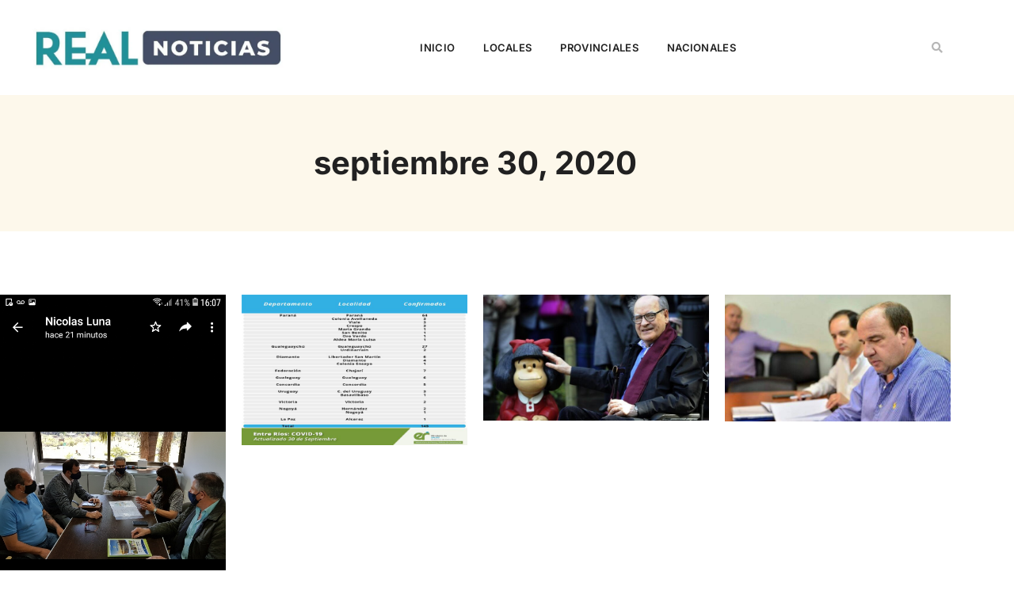

--- FILE ---
content_type: text/html; charset=UTF-8
request_url: https://www.realnoticias.com.ar/2020/09/30/
body_size: 20082
content:
<!doctype html><html lang="es"><head><script data-no-optimize="1">var litespeed_docref=sessionStorage.getItem("litespeed_docref");litespeed_docref&&(Object.defineProperty(document,"referrer",{get:function(){return litespeed_docref}}),sessionStorage.removeItem("litespeed_docref"));</script> <meta charset="UTF-8"><meta name="viewport" content="width=device-width, initial-scale=1"><link rel="profile" href="https://gmpg.org/xfn/11"><meta name='robots' content='noindex, follow' /><title>30 septiembre, 2020 - Real Noticias</title><meta property="og:locale" content="es_ES" /><meta property="og:type" content="website" /><meta property="og:title" content="30 septiembre, 2020 - Real Noticias" /><meta property="og:url" content="https://www.realnoticias.com.ar/2020/09/30/" /><meta property="og:site_name" content="Real Noticias" /><meta name="twitter:card" content="summary_large_image" /> <script type="application/ld+json" class="yoast-schema-graph">{"@context":"https://schema.org","@graph":[{"@type":"CollectionPage","@id":"https://www.realnoticias.com.ar/2020/09/30/","url":"https://www.realnoticias.com.ar/2020/09/30/","name":"30 septiembre, 2020 - Real Noticias","isPartOf":{"@id":"https://www.realnoticias.com.ar/#website"},"primaryImageOfPage":{"@id":"https://www.realnoticias.com.ar/2020/09/30/#primaryimage"},"image":{"@id":"https://www.realnoticias.com.ar/2020/09/30/#primaryimage"},"thumbnailUrl":"https://www.realnoticias.com.ar/wp-content/uploads/2020/09/Screenshot_20200930-160749.jpg","breadcrumb":{"@id":"https://www.realnoticias.com.ar/2020/09/30/#breadcrumb"},"inLanguage":"es"},{"@type":"ImageObject","inLanguage":"es","@id":"https://www.realnoticias.com.ar/2020/09/30/#primaryimage","url":"https://www.realnoticias.com.ar/wp-content/uploads/2020/09/Screenshot_20200930-160749.jpg","contentUrl":"https://www.realnoticias.com.ar/wp-content/uploads/2020/09/Screenshot_20200930-160749.jpg","width":540,"height":960},{"@type":"BreadcrumbList","@id":"https://www.realnoticias.com.ar/2020/09/30/#breadcrumb","itemListElement":[{"@type":"ListItem","position":1,"name":"Home","item":"https://www.realnoticias.com.ar/"},{"@type":"ListItem","position":2,"name":"Archives for 30 septiembre, 2020"}]},{"@type":"WebSite","@id":"https://www.realnoticias.com.ar/#website","url":"https://www.realnoticias.com.ar/","name":"Real Noticias","description":"Compromiso por la información.","publisher":{"@id":"https://www.realnoticias.com.ar/#organization"},"potentialAction":[{"@type":"SearchAction","target":{"@type":"EntryPoint","urlTemplate":"https://www.realnoticias.com.ar/?s={search_term_string}"},"query-input":{"@type":"PropertyValueSpecification","valueRequired":true,"valueName":"search_term_string"}}],"inLanguage":"es"},{"@type":"Organization","@id":"https://www.realnoticias.com.ar/#organization","name":"Real Noticias","url":"https://www.realnoticias.com.ar/","logo":{"@type":"ImageObject","inLanguage":"es","@id":"https://www.realnoticias.com.ar/#/schema/logo/image/","url":"https://www.realnoticias.com.ar/wp-content/uploads/2020/06/cropped-Perfil1-1.png","contentUrl":"https://www.realnoticias.com.ar/wp-content/uploads/2020/06/cropped-Perfil1-1.png","width":230,"height":50,"caption":"Real Noticias"},"image":{"@id":"https://www.realnoticias.com.ar/#/schema/logo/image/"}}]}</script> <link rel="alternate" type="application/rss+xml" title="Real Noticias &raquo; Feed" href="https://www.realnoticias.com.ar/feed/" /><meta property="og:type" content="website" /><meta property="og:locale" content="es_ES" /><link rel="alternate" hreflang="es" href="https://www.realnoticias.com.ar/?lang=es" /> <script type="application/ld+json">{"@context":"https://schema.org","@type":"Organization","name":"Real Noticias","url":"https://www.realnoticias.com.ar/","logo":"https://www.realnoticias.com.ar/wp-content/uploads/2025/08/REAL-NOTICIAS-PNG.png"}</script> <script id="realn-ready" type="litespeed/javascript">window.advanced_ads_ready=function(e,a){a=a||"complete";var d=function(e){return"interactive"===a?"loading"!==e:"complete"===e};d(document.readyState)?e():document.addEventListener("readystatechange",(function(a){d(a.target.readyState)&&e()}),{once:"interactive"===a})},window.advanced_ads_ready_queue=window.advanced_ads_ready_queue||[]</script> <style id='wp-img-auto-sizes-contain-inline-css'>img:is([sizes=auto i],[sizes^="auto," i]){contain-intrinsic-size:3000px 1500px}
/*# sourceURL=wp-img-auto-sizes-contain-inline-css */</style><link data-optimized="2" rel="stylesheet" href="https://www.realnoticias.com.ar/wp-content/litespeed/css/e003d8920fd7c23466a3ab31e3b3521a.css?ver=0437d" /><style id='global-styles-inline-css'>:root{--wp--preset--aspect-ratio--square: 1;--wp--preset--aspect-ratio--4-3: 4/3;--wp--preset--aspect-ratio--3-4: 3/4;--wp--preset--aspect-ratio--3-2: 3/2;--wp--preset--aspect-ratio--2-3: 2/3;--wp--preset--aspect-ratio--16-9: 16/9;--wp--preset--aspect-ratio--9-16: 9/16;--wp--preset--color--black: #000000;--wp--preset--color--cyan-bluish-gray: #abb8c3;--wp--preset--color--white: #ffffff;--wp--preset--color--pale-pink: #f78da7;--wp--preset--color--vivid-red: #cf2e2e;--wp--preset--color--luminous-vivid-orange: #ff6900;--wp--preset--color--luminous-vivid-amber: #fcb900;--wp--preset--color--light-green-cyan: #7bdcb5;--wp--preset--color--vivid-green-cyan: #00d084;--wp--preset--color--pale-cyan-blue: #8ed1fc;--wp--preset--color--vivid-cyan-blue: #0693e3;--wp--preset--color--vivid-purple: #9b51e0;--wp--preset--gradient--vivid-cyan-blue-to-vivid-purple: linear-gradient(135deg,rgb(6,147,227) 0%,rgb(155,81,224) 100%);--wp--preset--gradient--light-green-cyan-to-vivid-green-cyan: linear-gradient(135deg,rgb(122,220,180) 0%,rgb(0,208,130) 100%);--wp--preset--gradient--luminous-vivid-amber-to-luminous-vivid-orange: linear-gradient(135deg,rgb(252,185,0) 0%,rgb(255,105,0) 100%);--wp--preset--gradient--luminous-vivid-orange-to-vivid-red: linear-gradient(135deg,rgb(255,105,0) 0%,rgb(207,46,46) 100%);--wp--preset--gradient--very-light-gray-to-cyan-bluish-gray: linear-gradient(135deg,rgb(238,238,238) 0%,rgb(169,184,195) 100%);--wp--preset--gradient--cool-to-warm-spectrum: linear-gradient(135deg,rgb(74,234,220) 0%,rgb(151,120,209) 20%,rgb(207,42,186) 40%,rgb(238,44,130) 60%,rgb(251,105,98) 80%,rgb(254,248,76) 100%);--wp--preset--gradient--blush-light-purple: linear-gradient(135deg,rgb(255,206,236) 0%,rgb(152,150,240) 100%);--wp--preset--gradient--blush-bordeaux: linear-gradient(135deg,rgb(254,205,165) 0%,rgb(254,45,45) 50%,rgb(107,0,62) 100%);--wp--preset--gradient--luminous-dusk: linear-gradient(135deg,rgb(255,203,112) 0%,rgb(199,81,192) 50%,rgb(65,88,208) 100%);--wp--preset--gradient--pale-ocean: linear-gradient(135deg,rgb(255,245,203) 0%,rgb(182,227,212) 50%,rgb(51,167,181) 100%);--wp--preset--gradient--electric-grass: linear-gradient(135deg,rgb(202,248,128) 0%,rgb(113,206,126) 100%);--wp--preset--gradient--midnight: linear-gradient(135deg,rgb(2,3,129) 0%,rgb(40,116,252) 100%);--wp--preset--font-size--small: 13px;--wp--preset--font-size--medium: 20px;--wp--preset--font-size--large: 36px;--wp--preset--font-size--x-large: 42px;--wp--preset--spacing--20: 0.44rem;--wp--preset--spacing--30: 0.67rem;--wp--preset--spacing--40: 1rem;--wp--preset--spacing--50: 1.5rem;--wp--preset--spacing--60: 2.25rem;--wp--preset--spacing--70: 3.38rem;--wp--preset--spacing--80: 5.06rem;--wp--preset--shadow--natural: 6px 6px 9px rgba(0, 0, 0, 0.2);--wp--preset--shadow--deep: 12px 12px 50px rgba(0, 0, 0, 0.4);--wp--preset--shadow--sharp: 6px 6px 0px rgba(0, 0, 0, 0.2);--wp--preset--shadow--outlined: 6px 6px 0px -3px rgb(255, 255, 255), 6px 6px rgb(0, 0, 0);--wp--preset--shadow--crisp: 6px 6px 0px rgb(0, 0, 0);}:root { --wp--style--global--content-size: 800px;--wp--style--global--wide-size: 1200px; }:where(body) { margin: 0; }.wp-site-blocks > .alignleft { float: left; margin-right: 2em; }.wp-site-blocks > .alignright { float: right; margin-left: 2em; }.wp-site-blocks > .aligncenter { justify-content: center; margin-left: auto; margin-right: auto; }:where(.wp-site-blocks) > * { margin-block-start: 24px; margin-block-end: 0; }:where(.wp-site-blocks) > :first-child { margin-block-start: 0; }:where(.wp-site-blocks) > :last-child { margin-block-end: 0; }:root { --wp--style--block-gap: 24px; }:root :where(.is-layout-flow) > :first-child{margin-block-start: 0;}:root :where(.is-layout-flow) > :last-child{margin-block-end: 0;}:root :where(.is-layout-flow) > *{margin-block-start: 24px;margin-block-end: 0;}:root :where(.is-layout-constrained) > :first-child{margin-block-start: 0;}:root :where(.is-layout-constrained) > :last-child{margin-block-end: 0;}:root :where(.is-layout-constrained) > *{margin-block-start: 24px;margin-block-end: 0;}:root :where(.is-layout-flex){gap: 24px;}:root :where(.is-layout-grid){gap: 24px;}.is-layout-flow > .alignleft{float: left;margin-inline-start: 0;margin-inline-end: 2em;}.is-layout-flow > .alignright{float: right;margin-inline-start: 2em;margin-inline-end: 0;}.is-layout-flow > .aligncenter{margin-left: auto !important;margin-right: auto !important;}.is-layout-constrained > .alignleft{float: left;margin-inline-start: 0;margin-inline-end: 2em;}.is-layout-constrained > .alignright{float: right;margin-inline-start: 2em;margin-inline-end: 0;}.is-layout-constrained > .aligncenter{margin-left: auto !important;margin-right: auto !important;}.is-layout-constrained > :where(:not(.alignleft):not(.alignright):not(.alignfull)){max-width: var(--wp--style--global--content-size);margin-left: auto !important;margin-right: auto !important;}.is-layout-constrained > .alignwide{max-width: var(--wp--style--global--wide-size);}body .is-layout-flex{display: flex;}.is-layout-flex{flex-wrap: wrap;align-items: center;}.is-layout-flex > :is(*, div){margin: 0;}body .is-layout-grid{display: grid;}.is-layout-grid > :is(*, div){margin: 0;}body{padding-top: 0px;padding-right: 0px;padding-bottom: 0px;padding-left: 0px;}a:where(:not(.wp-element-button)){text-decoration: underline;}:root :where(.wp-element-button, .wp-block-button__link){background-color: #32373c;border-width: 0;color: #fff;font-family: inherit;font-size: inherit;font-style: inherit;font-weight: inherit;letter-spacing: inherit;line-height: inherit;padding-top: calc(0.667em + 2px);padding-right: calc(1.333em + 2px);padding-bottom: calc(0.667em + 2px);padding-left: calc(1.333em + 2px);text-decoration: none;text-transform: inherit;}.has-black-color{color: var(--wp--preset--color--black) !important;}.has-cyan-bluish-gray-color{color: var(--wp--preset--color--cyan-bluish-gray) !important;}.has-white-color{color: var(--wp--preset--color--white) !important;}.has-pale-pink-color{color: var(--wp--preset--color--pale-pink) !important;}.has-vivid-red-color{color: var(--wp--preset--color--vivid-red) !important;}.has-luminous-vivid-orange-color{color: var(--wp--preset--color--luminous-vivid-orange) !important;}.has-luminous-vivid-amber-color{color: var(--wp--preset--color--luminous-vivid-amber) !important;}.has-light-green-cyan-color{color: var(--wp--preset--color--light-green-cyan) !important;}.has-vivid-green-cyan-color{color: var(--wp--preset--color--vivid-green-cyan) !important;}.has-pale-cyan-blue-color{color: var(--wp--preset--color--pale-cyan-blue) !important;}.has-vivid-cyan-blue-color{color: var(--wp--preset--color--vivid-cyan-blue) !important;}.has-vivid-purple-color{color: var(--wp--preset--color--vivid-purple) !important;}.has-black-background-color{background-color: var(--wp--preset--color--black) !important;}.has-cyan-bluish-gray-background-color{background-color: var(--wp--preset--color--cyan-bluish-gray) !important;}.has-white-background-color{background-color: var(--wp--preset--color--white) !important;}.has-pale-pink-background-color{background-color: var(--wp--preset--color--pale-pink) !important;}.has-vivid-red-background-color{background-color: var(--wp--preset--color--vivid-red) !important;}.has-luminous-vivid-orange-background-color{background-color: var(--wp--preset--color--luminous-vivid-orange) !important;}.has-luminous-vivid-amber-background-color{background-color: var(--wp--preset--color--luminous-vivid-amber) !important;}.has-light-green-cyan-background-color{background-color: var(--wp--preset--color--light-green-cyan) !important;}.has-vivid-green-cyan-background-color{background-color: var(--wp--preset--color--vivid-green-cyan) !important;}.has-pale-cyan-blue-background-color{background-color: var(--wp--preset--color--pale-cyan-blue) !important;}.has-vivid-cyan-blue-background-color{background-color: var(--wp--preset--color--vivid-cyan-blue) !important;}.has-vivid-purple-background-color{background-color: var(--wp--preset--color--vivid-purple) !important;}.has-black-border-color{border-color: var(--wp--preset--color--black) !important;}.has-cyan-bluish-gray-border-color{border-color: var(--wp--preset--color--cyan-bluish-gray) !important;}.has-white-border-color{border-color: var(--wp--preset--color--white) !important;}.has-pale-pink-border-color{border-color: var(--wp--preset--color--pale-pink) !important;}.has-vivid-red-border-color{border-color: var(--wp--preset--color--vivid-red) !important;}.has-luminous-vivid-orange-border-color{border-color: var(--wp--preset--color--luminous-vivid-orange) !important;}.has-luminous-vivid-amber-border-color{border-color: var(--wp--preset--color--luminous-vivid-amber) !important;}.has-light-green-cyan-border-color{border-color: var(--wp--preset--color--light-green-cyan) !important;}.has-vivid-green-cyan-border-color{border-color: var(--wp--preset--color--vivid-green-cyan) !important;}.has-pale-cyan-blue-border-color{border-color: var(--wp--preset--color--pale-cyan-blue) !important;}.has-vivid-cyan-blue-border-color{border-color: var(--wp--preset--color--vivid-cyan-blue) !important;}.has-vivid-purple-border-color{border-color: var(--wp--preset--color--vivid-purple) !important;}.has-vivid-cyan-blue-to-vivid-purple-gradient-background{background: var(--wp--preset--gradient--vivid-cyan-blue-to-vivid-purple) !important;}.has-light-green-cyan-to-vivid-green-cyan-gradient-background{background: var(--wp--preset--gradient--light-green-cyan-to-vivid-green-cyan) !important;}.has-luminous-vivid-amber-to-luminous-vivid-orange-gradient-background{background: var(--wp--preset--gradient--luminous-vivid-amber-to-luminous-vivid-orange) !important;}.has-luminous-vivid-orange-to-vivid-red-gradient-background{background: var(--wp--preset--gradient--luminous-vivid-orange-to-vivid-red) !important;}.has-very-light-gray-to-cyan-bluish-gray-gradient-background{background: var(--wp--preset--gradient--very-light-gray-to-cyan-bluish-gray) !important;}.has-cool-to-warm-spectrum-gradient-background{background: var(--wp--preset--gradient--cool-to-warm-spectrum) !important;}.has-blush-light-purple-gradient-background{background: var(--wp--preset--gradient--blush-light-purple) !important;}.has-blush-bordeaux-gradient-background{background: var(--wp--preset--gradient--blush-bordeaux) !important;}.has-luminous-dusk-gradient-background{background: var(--wp--preset--gradient--luminous-dusk) !important;}.has-pale-ocean-gradient-background{background: var(--wp--preset--gradient--pale-ocean) !important;}.has-electric-grass-gradient-background{background: var(--wp--preset--gradient--electric-grass) !important;}.has-midnight-gradient-background{background: var(--wp--preset--gradient--midnight) !important;}.has-small-font-size{font-size: var(--wp--preset--font-size--small) !important;}.has-medium-font-size{font-size: var(--wp--preset--font-size--medium) !important;}.has-large-font-size{font-size: var(--wp--preset--font-size--large) !important;}.has-x-large-font-size{font-size: var(--wp--preset--font-size--x-large) !important;}
:root :where(.wp-block-pullquote){font-size: 1.5em;line-height: 1.6;}
/*# sourceURL=global-styles-inline-css */</style> <script type="litespeed/javascript" data-src="https://www.realnoticias.com.ar/wp-includes/js/jquery/jquery.min.js" id="jquery-core-js"></script> <link rel="EditURI" type="application/rsd+xml" title="RSD" href="https://www.realnoticias.com.ar/xmlrpc.php?rsd" /><meta name="generator" content="Elementor 3.34.2; features: additional_custom_breakpoints; settings: css_print_method-external, google_font-enabled, font_display-auto"><meta name="onesignal" content="wordpress-plugin"/> <script type="litespeed/javascript">window.OneSignalDeferred=window.OneSignalDeferred||[];OneSignalDeferred.push(function(OneSignal){var oneSignal_options={};window._oneSignalInitOptions=oneSignal_options;oneSignal_options.serviceWorkerParam={scope:'/wp-content/plugins/onesignal-free-web-push-notifications/sdk_files/push/onesignal/'};oneSignal_options.serviceWorkerPath='OneSignalSDKWorker.js';OneSignal.Notifications.setDefaultUrl("https://www.realnoticias.com.ar");oneSignal_options.wordpress=!0;oneSignal_options.appId='21c9d025-e720-4c2c-ada7-548c4a8f69ef';oneSignal_options.allowLocalhostAsSecureOrigin=!0;oneSignal_options.welcomeNotification={};oneSignal_options.welcomeNotification.title="";oneSignal_options.welcomeNotification.message="Gracias por suscribirte";oneSignal_options.path="https://www.realnoticias.com.ar/wp-content/plugins/onesignal-free-web-push-notifications/sdk_files/";oneSignal_options.promptOptions={};oneSignal_options.promptOptions.actionMessage="¿Querés recibir las noticias en tu navegador?";oneSignal_options.promptOptions.acceptButtonText="Aceptar";oneSignal_options.promptOptions.cancelButtonText="No, gracias.";oneSignal_options.promptOptions.siteName="https://www.realnoticias.com.ar/";oneSignal_options.notifyButton={};oneSignal_options.notifyButton.enable=!0;oneSignal_options.notifyButton.position='bottom-right';oneSignal_options.notifyButton.theme='default';oneSignal_options.notifyButton.size='medium';oneSignal_options.notifyButton.showCredit=!0;oneSignal_options.notifyButton.text={};oneSignal_options.notifyButton.text['tip.state.subscribed']='Excelente!';oneSignal_options.notifyButton.text['message.action.subscribed']='Gracias por suscribirte';oneSignal_options.notifyButton.text['dialog.main.button.subscribe']='SUSCRIBITE';OneSignal.init(window._oneSignalInitOptions);OneSignal.Slidedown.promptPush()});function documentInitOneSignal(){var oneSignal_elements=document.getElementsByClassName("OneSignal-prompt");var oneSignalLinkClickHandler=function(event){OneSignal.Notifications.requestPermission();event.preventDefault()};for(var i=0;i<oneSignal_elements.length;i++)
oneSignal_elements[i].addEventListener('click',oneSignalLinkClickHandler,!1);}
if(document.readyState==='complete'){documentInitOneSignal()}else{window.addEventListener("load",function(event){documentInitOneSignal()})}</script> <style>.e-con.e-parent:nth-of-type(n+4):not(.e-lazyloaded):not(.e-no-lazyload),
				.e-con.e-parent:nth-of-type(n+4):not(.e-lazyloaded):not(.e-no-lazyload) * {
					background-image: none !important;
				}
				@media screen and (max-height: 1024px) {
					.e-con.e-parent:nth-of-type(n+3):not(.e-lazyloaded):not(.e-no-lazyload),
					.e-con.e-parent:nth-of-type(n+3):not(.e-lazyloaded):not(.e-no-lazyload) * {
						background-image: none !important;
					}
				}
				@media screen and (max-height: 640px) {
					.e-con.e-parent:nth-of-type(n+2):not(.e-lazyloaded):not(.e-no-lazyload),
					.e-con.e-parent:nth-of-type(n+2):not(.e-lazyloaded):not(.e-no-lazyload) * {
						background-image: none !important;
					}
				}</style><meta name="theme-color" content="#212121"><link rel="icon" href="https://www.realnoticias.com.ar/wp-content/uploads/2024/04/cropped-305803790_444524874360808_9014321026960927085_n-32x32.jpg" sizes="32x32" /><link rel="icon" href="https://www.realnoticias.com.ar/wp-content/uploads/2024/04/cropped-305803790_444524874360808_9014321026960927085_n-192x192.jpg" sizes="192x192" /><link rel="apple-touch-icon" href="https://www.realnoticias.com.ar/wp-content/uploads/2024/04/cropped-305803790_444524874360808_9014321026960927085_n-180x180.jpg" /><meta name="msapplication-TileImage" content="https://www.realnoticias.com.ar/wp-content/uploads/2024/04/cropped-305803790_444524874360808_9014321026960927085_n-270x270.jpg" /></head><body class="archive date wp-custom-logo wp-embed-responsive wp-theme-hello-elementor wp-child-theme-real-noticias-theme iack-scope hello-elementor-default elementor-page-65941 elementor-default elementor-template-full-width elementor-kit-65934 aa-prefix-realn-"><a class="skip-link screen-reader-text" href="#content">Ir al contenido</a><header data-elementor-type="header" data-elementor-id="65950" class="elementor elementor-65950 elementor-location-header" data-elementor-post-type="elementor_library"><section class="elementor-section elementor-top-section elementor-element elementor-element-3de37223 elementor-section-content-middle elementor-section-height-min-height elementor-section-boxed elementor-section-height-default elementor-section-items-middle" data-id="3de37223" data-element_type="section" data-settings="{&quot;background_background&quot;:&quot;classic&quot;}"><div class="elementor-container elementor-column-gap-no"><div class="elementor-column elementor-col-33 elementor-top-column elementor-element elementor-element-563f8fd4" data-id="563f8fd4" data-element_type="column"><div class="elementor-widget-wrap elementor-element-populated"><div class="elementor-element elementor-element-d85292c elementor-widget elementor-widget-image" data-id="d85292c" data-element_type="widget" data-widget_type="image.default">
<a href="https://www.realnoticias.com.ar">
<img data-lazyloaded="1" src="[data-uri]" fetchpriority="high" width="800" height="151" data-src="https://www.realnoticias.com.ar/wp-content/uploads/2020/01/cropped-WhatsApp-Image-2020-01-22-at-18.40.51-1024x193.jpeg.webp" class="attachment-large size-large wp-image-2249" alt="" data-srcset="https://www.realnoticias.com.ar/wp-content/uploads/2020/01/cropped-WhatsApp-Image-2020-01-22-at-18.40.51-1024x193.jpeg.webp 1024w, https://www.realnoticias.com.ar/wp-content/uploads/2020/01/cropped-WhatsApp-Image-2020-01-22-at-18.40.51-300x57.jpeg.webp 300w, https://www.realnoticias.com.ar/wp-content/uploads/2020/01/cropped-WhatsApp-Image-2020-01-22-at-18.40.51-768x145.jpeg.webp 768w, https://www.realnoticias.com.ar/wp-content/uploads/2020/01/cropped-WhatsApp-Image-2020-01-22-at-18.40.51.jpeg.webp 1200w" data-sizes="(max-width: 800px) 100vw, 800px" />								</a></div></div></div><div class="elementor-column elementor-col-33 elementor-top-column elementor-element elementor-element-7dfac0c2 elementor-hidden-tablet elementor-hidden-phone" data-id="7dfac0c2" data-element_type="column"><div class="elementor-widget-wrap elementor-element-populated"><div class="elementor-element elementor-element-763021fc elementor-nav-menu__align-center elementor-nav-menu--stretch elementor-nav-menu__text-align-center elementor-widget__width-initial elementor-nav-menu--dropdown-tablet elementor-nav-menu--toggle elementor-nav-menu--burger elementor-widget elementor-widget-nav-menu" data-id="763021fc" data-element_type="widget" data-settings="{&quot;full_width&quot;:&quot;stretch&quot;,&quot;submenu_icon&quot;:{&quot;value&quot;:&quot;&lt;i class=\&quot;fas fa-chevron-down\&quot; aria-hidden=\&quot;true\&quot;&gt;&lt;\/i&gt;&quot;,&quot;library&quot;:&quot;fa-solid&quot;},&quot;layout&quot;:&quot;horizontal&quot;,&quot;toggle&quot;:&quot;burger&quot;}" data-widget_type="nav-menu.default"><nav aria-label="Menu" class="elementor-nav-menu--main elementor-nav-menu__container elementor-nav-menu--layout-horizontal e--pointer-none"><ul id="menu-1-763021fc" class="elementor-nav-menu"><li class="menu-item menu-item-type-custom menu-item-object-custom menu-item-home menu-item-6982"><a href="https://www.realnoticias.com.ar" class="elementor-item">Inicio</a></li><li class="menu-item menu-item-type-taxonomy menu-item-object-category menu-item-66034"><a href="https://www.realnoticias.com.ar/categorías/locales/" class="elementor-item">Locales</a></li><li class="menu-item menu-item-type-taxonomy menu-item-object-category menu-item-30"><a href="https://www.realnoticias.com.ar/categorías/provinciales/" class="elementor-item">Provinciales</a></li><li class="menu-item menu-item-type-taxonomy menu-item-object-category menu-item-134"><a href="https://www.realnoticias.com.ar/categorías/nacionales/" class="elementor-item">Nacionales</a></li></ul></nav><div class="elementor-menu-toggle" role="button" tabindex="0" aria-label="Alternar menú" aria-expanded="false">
<i aria-hidden="true" role="presentation" class="elementor-menu-toggle__icon--open eicon-menu-bar"></i><i aria-hidden="true" role="presentation" class="elementor-menu-toggle__icon--close eicon-close"></i></div><nav class="elementor-nav-menu--dropdown elementor-nav-menu__container" aria-hidden="true"><ul id="menu-2-763021fc" class="elementor-nav-menu"><li class="menu-item menu-item-type-custom menu-item-object-custom menu-item-home menu-item-6982"><a href="https://www.realnoticias.com.ar" class="elementor-item" tabindex="-1">Inicio</a></li><li class="menu-item menu-item-type-taxonomy menu-item-object-category menu-item-66034"><a href="https://www.realnoticias.com.ar/categorías/locales/" class="elementor-item" tabindex="-1">Locales</a></li><li class="menu-item menu-item-type-taxonomy menu-item-object-category menu-item-30"><a href="https://www.realnoticias.com.ar/categorías/provinciales/" class="elementor-item" tabindex="-1">Provinciales</a></li><li class="menu-item menu-item-type-taxonomy menu-item-object-category menu-item-134"><a href="https://www.realnoticias.com.ar/categorías/nacionales/" class="elementor-item" tabindex="-1">Nacionales</a></li></ul></nav></div></div></div><div class="elementor-column elementor-col-33 elementor-top-column elementor-element elementor-element-5c6eee1b" data-id="5c6eee1b" data-element_type="column"><div class="elementor-widget-wrap elementor-element-populated"><div class="elementor-element elementor-element-4f0fb7d7 elementor-search-form--skin-full_screen elementor-widget elementor-widget-search-form" data-id="4f0fb7d7" data-element_type="widget" data-settings="{&quot;skin&quot;:&quot;full_screen&quot;}" data-widget_type="search-form.default">
<search role="search"><form class="elementor-search-form" action="https://www.realnoticias.com.ar" method="get"><div class="elementor-search-form__toggle" role="button" tabindex="0" aria-label="Buscar">
<i aria-hidden="true" class="fas fa-search"></i></div><div class="elementor-search-form__container">
<label class="elementor-screen-only" for="elementor-search-form-4f0fb7d7">Buscar</label>
<input id="elementor-search-form-4f0fb7d7" placeholder="Search..." class="elementor-search-form__input" type="search" name="s" value=""><div class="dialog-lightbox-close-button dialog-close-button" role="button" tabindex="0" aria-label="Cerrar este cuadro de búsqueda.">
<i aria-hidden="true" class="eicon-close"></i></div></div></form>
</search></div></div></div></div></section></header><div data-elementor-type="archive" data-elementor-id="65941" class="elementor elementor-65941 elementor-location-archive" data-elementor-post-type="elementor_library"><section class="elementor-section elementor-top-section elementor-element elementor-element-7a9ac1a9 elementor-section-boxed elementor-section-height-default elementor-section-height-default" data-id="7a9ac1a9" data-element_type="section" data-settings="{&quot;background_background&quot;:&quot;classic&quot;}"><div class="elementor-container elementor-column-gap-default"><div class="elementor-column elementor-col-100 elementor-top-column elementor-element elementor-element-615061f4" data-id="615061f4" data-element_type="column" data-settings="{&quot;background_background&quot;:&quot;classic&quot;}"><div class="elementor-widget-wrap elementor-element-populated"><div class="elementor-element elementor-element-644c1715 elementor-widget elementor-widget-theme-archive-title elementor-page-title elementor-widget-heading" data-id="644c1715" data-element_type="widget" data-widget_type="theme-archive-title.default"><h1 class="elementor-heading-title elementor-size-default">septiembre 30, 2020</h1></div></div></div></div></section><section class="elementor-section elementor-top-section elementor-element elementor-element-7a222728 elementor-section-boxed elementor-section-height-default elementor-section-height-default" data-id="7a222728" data-element_type="section"><div class="elementor-container elementor-column-gap-no"><div class="elementor-column elementor-col-100 elementor-top-column elementor-element elementor-element-b11d35e" data-id="b11d35e" data-element_type="column"><div class="elementor-widget-wrap elementor-element-populated"><div class="elementor-element elementor-element-6bc71737 elementor-grid-4 elementor-posts--align-center elementor-grid-tablet-2 elementor-grid-mobile-1 elementor-posts--thumbnail-top elementor-widget elementor-widget-archive-posts" data-id="6bc71737" data-element_type="widget" data-settings="{&quot;archive_classic_columns&quot;:&quot;4&quot;,&quot;archive_classic_row_gap&quot;:{&quot;unit&quot;:&quot;px&quot;,&quot;size&quot;:20,&quot;sizes&quot;:[]},&quot;archive_classic_row_gap_tablet&quot;:{&quot;unit&quot;:&quot;px&quot;,&quot;size&quot;:30,&quot;sizes&quot;:[]},&quot;archive_classic_row_gap_mobile&quot;:{&quot;unit&quot;:&quot;px&quot;,&quot;size&quot;:40,&quot;sizes&quot;:[]},&quot;pagination_type&quot;:&quot;numbers_and_prev_next&quot;,&quot;archive_classic_columns_tablet&quot;:&quot;2&quot;,&quot;archive_classic_columns_mobile&quot;:&quot;1&quot;}" data-widget_type="archive-posts.archive_classic"><div class="elementor-posts-container elementor-posts elementor-posts--skin-classic elementor-grid" role="list"><article class="elementor-post elementor-grid-item post-11168 post type-post status-publish format-gallery has-post-thumbnail hentry category-interes-general post_format-post-format-gallery" role="listitem">
<a class="elementor-post__thumbnail__link" href="https://www.realnoticias.com.ar/salto-grande-explora-un-nuevo-proyecto-turistico-y-ambiental-para-puerto-yerua-y-nueva-escocia/" tabindex="-1" ><div class="elementor-post__thumbnail"><img data-lazyloaded="1" src="[data-uri]" width="540" height="960" data-src="https://www.realnoticias.com.ar/wp-content/uploads/2020/09/Screenshot_20200930-160749.jpg" class="attachment-medium_large size-medium_large wp-image-11170" alt="" /></div>
</a><div class="elementor-post__text"><h2 class="elementor-post__title">
<a href="https://www.realnoticias.com.ar/salto-grande-explora-un-nuevo-proyecto-turistico-y-ambiental-para-puerto-yerua-y-nueva-escocia/" >
“Salto Grande Explora” un nuevo proyecto turístico y ambiental para Puerto Yeruá y Nueva Escocia			</a></h2><div class="elementor-post__meta-data">
<span class="elementor-post-author">
Editor		</span>
<span class="elementor-post-date">
30 septiembre, 2020		</span></div></div></article><article class="elementor-post elementor-grid-item post-11163 post type-post status-publish format-gallery has-post-thumbnail hentry category-provinciales post_format-post-format-gallery" role="listitem">
<a class="elementor-post__thumbnail__link" href="https://www.realnoticias.com.ar/concordia-registro-5-casos-nuevos-de-coronavirus/" tabindex="-1" ><div class="elementor-post__thumbnail"><img data-lazyloaded="1" src="[data-uri]" width="768" height="512" data-src="https://www.realnoticias.com.ar/wp-content/uploads/2020/09/1601481893jpg-768x512.jpg" class="attachment-medium_large size-medium_large wp-image-11164" alt="" /></div>
</a><div class="elementor-post__text"><h2 class="elementor-post__title">
<a href="https://www.realnoticias.com.ar/concordia-registro-5-casos-nuevos-de-coronavirus/" >
Concordia registró 5 casos nuevos de coronavirus			</a></h2><div class="elementor-post__meta-data">
<span class="elementor-post-author">
Editor		</span>
<span class="elementor-post-date">
30 septiembre, 2020		</span></div></div></article><article class="elementor-post elementor-grid-item post-11160 post type-post status-publish format-gallery has-post-thumbnail hentry category-interes-general post_format-post-format-gallery" role="listitem">
<a class="elementor-post__thumbnail__link" href="https://www.realnoticias.com.ar/tristeza-murio-el-inmenso-quino-creador-de-mafalda/" tabindex="-1" ><div class="elementor-post__thumbnail"><img data-lazyloaded="1" src="[data-uri]" loading="lazy" width="768" height="429" data-src="https://www.realnoticias.com.ar/wp-content/uploads/2020/09/undefined27651563-cartoonist-joaquin-salvador-lavado-aka-quino-poses-beside-200930164704-1601477421181-768x429.jpg" class="attachment-medium_large size-medium_large wp-image-11161" alt="" /></div>
</a><div class="elementor-post__text"><h2 class="elementor-post__title">
<a href="https://www.realnoticias.com.ar/tristeza-murio-el-inmenso-quino-creador-de-mafalda/" >
Tristeza: murió el inmenso Quino, creador de Mafalda			</a></h2><div class="elementor-post__meta-data">
<span class="elementor-post-author">
Editor		</span>
<span class="elementor-post-date">
30 septiembre, 2020		</span></div></div></article><article class="elementor-post elementor-grid-item post-11156 post type-post status-publish format-gallery has-post-thumbnail hentry category-judiciales category-provinciales post_format-post-format-gallery" role="listitem">
<a class="elementor-post__thumbnail__link" href="https://www.realnoticias.com.ar/denuncian-a-diputado-del-pro-por-posible-uso-de-dinero-narco-en-campana-del-2015-junto-a-sergio-varisco/" tabindex="-1" ><div class="elementor-post__thumbnail"><img data-lazyloaded="1" src="[data-uri]" loading="lazy" width="768" height="432" data-src="https://www.realnoticias.com.ar/wp-content/uploads/2020/09/img_71175_EstebanVitor-768x432.jpg" class="attachment-medium_large size-medium_large wp-image-11157" alt="" /></div>
</a><div class="elementor-post__text"><h2 class="elementor-post__title">
<a href="https://www.realnoticias.com.ar/denuncian-a-diputado-del-pro-por-posible-uso-de-dinero-narco-en-campana-del-2015-junto-a-sergio-varisco/" >
Denuncian a diputado del PRO por posible uso de dinero narco en campaña del 2015 junto a Sergio Varisco			</a></h2><div class="elementor-post__meta-data">
<span class="elementor-post-author">
Editor		</span>
<span class="elementor-post-date">
30 septiembre, 2020		</span></div></div></article><article class="elementor-post elementor-grid-item post-11149 post type-post status-publish format-gallery has-post-thumbnail hentry category-economia post_format-post-format-gallery" role="listitem">
<a class="elementor-post__thumbnail__link" href="https://www.realnoticias.com.ar/afip-extiende-beneficios-para-monotribustistas-y-anula-la-baja-por-falta-de-pago/" tabindex="-1" ><div class="elementor-post__thumbnail"><img data-lazyloaded="1" src="[data-uri]" loading="lazy" width="768" height="511" data-src="https://www.realnoticias.com.ar/wp-content/uploads/2020/09/ARCHI_738277-768x511.jpg" class="attachment-medium_large size-medium_large wp-image-11150" alt="" /></div>
</a><div class="elementor-post__text"><h2 class="elementor-post__title">
<a href="https://www.realnoticias.com.ar/afip-extiende-beneficios-para-monotribustistas-y-anula-la-baja-por-falta-de-pago/" >
AFIP extiende beneficios para monotribustistas y anula la baja por falta de pago			</a></h2><div class="elementor-post__meta-data">
<span class="elementor-post-author">
Editor		</span>
<span class="elementor-post-date">
30 septiembre, 2020		</span></div></div></article><article class="elementor-post elementor-grid-item post-11146 post type-post status-publish format-gallery has-post-thumbnail hentry category-provinciales post_format-post-format-gallery" role="listitem">
<a class="elementor-post__thumbnail__link" href="https://www.realnoticias.com.ar/proponen-la-creacion-de-un-sistema-de-informacion-sobre-precios-al-consumidor/" tabindex="-1" ><div class="elementor-post__thumbnail"><img data-lazyloaded="1" src="[data-uri]" loading="lazy" width="768" height="577" data-src="https://www.realnoticias.com.ar/wp-content/uploads/2020/09/apfdigital_346182_tapa_2992020_12354-768x577.jpg" class="attachment-medium_large size-medium_large wp-image-11147" alt="" /></div>
</a><div class="elementor-post__text"><h2 class="elementor-post__title">
<a href="https://www.realnoticias.com.ar/proponen-la-creacion-de-un-sistema-de-informacion-sobre-precios-al-consumidor/" >
Proponen la creación de un Sistema de Información sobre Precios al Consumidor			</a></h2><div class="elementor-post__meta-data">
<span class="elementor-post-author">
Editor		</span>
<span class="elementor-post-date">
30 septiembre, 2020		</span></div></div></article><article class="elementor-post elementor-grid-item post-11136 post type-post status-publish format-gallery has-post-thumbnail hentry category-locales post_format-post-format-gallery" role="listitem">
<a class="elementor-post__thumbnail__link" href="https://www.realnoticias.com.ar/se-intensificaran-controles-preventivos-en-la-via-publica-y-se-sancionara-a-quien-no-use-barbijo/" tabindex="-1" ><div class="elementor-post__thumbnail"><img data-lazyloaded="1" src="[data-uri]" loading="lazy" width="768" height="381" data-src="https://www.realnoticias.com.ar/wp-content/uploads/2020/09/DSC_7262-768x381.jpg" class="attachment-medium_large size-medium_large wp-image-11137" alt="" /></div>
</a><div class="elementor-post__text"><h2 class="elementor-post__title">
<a href="https://www.realnoticias.com.ar/se-intensificaran-controles-preventivos-en-la-via-publica-y-se-sancionara-a-quien-no-use-barbijo/" >
Se intensificarán controles preventivos en la vía pública y se sancionará a quien no use barbijo			</a></h2><div class="elementor-post__meta-data">
<span class="elementor-post-author">
Editor		</span>
<span class="elementor-post-date">
30 septiembre, 2020		</span></div></div></article><article class="elementor-post elementor-grid-item post-11133 post type-post status-publish format-gallery has-post-thumbnail hentry category-locales post_format-post-format-gallery" role="listitem">
<a class="elementor-post__thumbnail__link" href="https://www.realnoticias.com.ar/cresto-y-francolini-anunciaron-una-obra-estrategica-para-el-agua-en-el-barrio-san-pantaleon/" tabindex="-1" ><div class="elementor-post__thumbnail"><img data-lazyloaded="1" src="[data-uri]" loading="lazy" width="768" height="512" data-src="https://www.realnoticias.com.ar/wp-content/uploads/2020/09/WhatsApp-Image-2020-09-29-at-21.21.451-768x512.jpeg" class="attachment-medium_large size-medium_large wp-image-11134" alt="" /></div>
</a><div class="elementor-post__text"><h2 class="elementor-post__title">
<a href="https://www.realnoticias.com.ar/cresto-y-francolini-anunciaron-una-obra-estrategica-para-el-agua-en-el-barrio-san-pantaleon/" >
Cresto y Francolini anunciaron una obra estratégica para el agua en el barrio San Pantaleón			</a></h2><div class="elementor-post__meta-data">
<span class="elementor-post-author">
Editor		</span>
<span class="elementor-post-date">
30 septiembre, 2020		</span></div></div></article><article class="elementor-post elementor-grid-item post-11152 post type-post status-publish format-gallery has-post-thumbnail hentry category-nacionales post_format-post-format-gallery" role="listitem">
<a class="elementor-post__thumbnail__link" href="https://www.realnoticias.com.ar/sortean-mas-de-37-mil-creditos-procrear/" tabindex="-1" ><div class="elementor-post__thumbnail"><img data-lazyloaded="1" src="[data-uri]" loading="lazy" width="768" height="432" data-src="https://www.realnoticias.com.ar/wp-content/uploads/2020/09/0037662910-768x432.jpg" class="attachment-medium_large size-medium_large wp-image-11153" alt="" /></div>
</a><div class="elementor-post__text"><h2 class="elementor-post__title">
<a href="https://www.realnoticias.com.ar/sortean-mas-de-37-mil-creditos-procrear/" >
Sortean más de 37 mil créditos ProCreAr			</a></h2><div class="elementor-post__meta-data">
<span class="elementor-post-author">
Editor		</span>
<span class="elementor-post-date">
30 septiembre, 2020		</span></div></div></article><article class="elementor-post elementor-grid-item post-11140 post type-post status-publish format-gallery has-post-thumbnail hentry category-interes-general post_format-post-format-gallery" role="listitem">
<a class="elementor-post__thumbnail__link" href="https://www.realnoticias.com.ar/fabiola-yanez-asumio-la-coordinacion-general-de-la-alianza-de-primeras-damas-latinoamericanas/" tabindex="-1" ><div class="elementor-post__thumbnail"><img data-lazyloaded="1" src="[data-uri]" loading="lazy" width="768" height="432" data-src="https://www.realnoticias.com.ar/wp-content/uploads/2020/09/5f745e559a28c_1004x565-768x432.jpg" class="attachment-medium_large size-medium_large wp-image-11141" alt="" /></div>
</a><div class="elementor-post__text"><h2 class="elementor-post__title">
<a href="https://www.realnoticias.com.ar/fabiola-yanez-asumio-la-coordinacion-general-de-la-alianza-de-primeras-damas-latinoamericanas/" >
Fabiola Yañez asumió la coordinación general de la alianza de primeras damas latinoamericanas			</a></h2><div class="elementor-post__meta-data">
<span class="elementor-post-author">
Editor		</span>
<span class="elementor-post-date">
30 septiembre, 2020		</span></div></div></article></div><div class="e-load-more-anchor" data-page="1" data-max-page="2" data-next-page="https://www.realnoticias.com.ar/2020/09/30/page/2/"></div><nav class="elementor-pagination" aria-label="Paginación">
<span class="page-numbers prev">&laquo; Previous</span>
<span aria-current="page" class="page-numbers current"><span class="elementor-screen-only">Página</span>1</span>
<a class="page-numbers" href="https://www.realnoticias.com.ar/2020/09/30/page/2/"><span class="elementor-screen-only">Página</span>2</a>
<a class="page-numbers next" href="https://www.realnoticias.com.ar/2020/09/30/page/2/">Next &raquo;</a></nav></div></div></div></div></section></div><footer data-elementor-type="footer" data-elementor-id="66009" class="elementor elementor-66009 elementor-location-footer" data-elementor-post-type="elementor_library"><section class="elementor-section elementor-top-section elementor-element elementor-element-67fab923 elementor-section-full_width elementor-section-height-default elementor-section-height-default" data-id="67fab923" data-element_type="section" data-settings="{&quot;background_background&quot;:&quot;classic&quot;}"><div class="elementor-container elementor-column-gap-no"><div class="elementor-column elementor-col-100 elementor-top-column elementor-element elementor-element-4dbffed3" data-id="4dbffed3" data-element_type="column"><div class="elementor-widget-wrap elementor-element-populated"><div class="elementor-element elementor-element-447e0853 elementor-widget elementor-widget-heading" data-id="447e0853" data-element_type="widget" data-widget_type="heading.default"><h2 class="elementor-heading-title elementor-size-default">Seguinos en Facebook</h2></div><div class="elementor-element elementor-element-0fe7be3 elementor-shape-circle elementor-grid-0 e-grid-align-center elementor-widget elementor-widget-social-icons" data-id="0fe7be3" data-element_type="widget" data-widget_type="social-icons.default"><div class="elementor-social-icons-wrapper elementor-grid">
<span class="elementor-grid-item">
<a class="elementor-icon elementor-social-icon elementor-social-icon-facebook elementor-repeater-item-98cccbf" href="https://www.facebook.com/realnoticiasconcordia" target="_blank">
<span class="elementor-screen-only">Facebook</span>
<i aria-hidden="true" class="fab fa-facebook"></i>					</a>
</span></div></div><div class="elementor-element elementor-element-62e56611 elementor-widget elementor-widget-gallery" data-id="62e56611" data-element_type="widget" data-settings="{&quot;columns&quot;:8,&quot;columns_tablet&quot;:8,&quot;columns_mobile&quot;:4,&quot;gap&quot;:{&quot;unit&quot;:&quot;px&quot;,&quot;size&quot;:0,&quot;sizes&quot;:[]},&quot;gap_tablet&quot;:{&quot;unit&quot;:&quot;px&quot;,&quot;size&quot;:0,&quot;sizes&quot;:[]},&quot;gap_mobile&quot;:{&quot;unit&quot;:&quot;px&quot;,&quot;size&quot;:0,&quot;sizes&quot;:[]},&quot;aspect_ratio&quot;:&quot;1:1&quot;,&quot;lazyload&quot;:&quot;yes&quot;,&quot;gallery_layout&quot;:&quot;grid&quot;,&quot;link_to&quot;:&quot;file&quot;,&quot;overlay_background&quot;:&quot;yes&quot;,&quot;content_hover_animation&quot;:&quot;fade-in&quot;}" data-widget_type="gallery.default"><div class="elementor-gallery__container">
<a class="e-gallery-item elementor-gallery-item elementor-animated-content" href="https://www.realnoticias.com.ar/wp-content/uploads/2024/03/1710090667jpg.jpg" data-elementor-open-lightbox="yes" data-elementor-lightbox-slideshow="62e56611" data-e-action-hash="#elementor-action%3Aaction%3Dlightbox%26settings%3DeyJpZCI6NjU3MjAsInVybCI6Imh0dHBzOlwvXC93d3cucmVhbG5vdGljaWFzLmNvbS5hclwvd3AtY29udGVudFwvdXBsb2Fkc1wvMjAyNFwvMDNcLzE3MTAwOTA2NjdqcGcuanBnIiwic2xpZGVzaG93IjoiNjJlNTY2MTEifQ%3D%3D"><div class="e-gallery-image elementor-gallery-item__image" data-thumbnail="https://www.realnoticias.com.ar/wp-content/uploads/2024/03/1710090667jpg-768x512.jpg" data-width="768" data-height="512" aria-label="" role="img" ></div><div class="elementor-gallery-item__overlay"></div>
</a>
<a class="e-gallery-item elementor-gallery-item elementor-animated-content" href="https://www.realnoticias.com.ar/wp-content/uploads/2024/03/Screenshot_2024-03-10-12-33-31-7022.jpg" data-elementor-open-lightbox="yes" data-elementor-lightbox-slideshow="62e56611" data-e-action-hash="#elementor-action%3Aaction%3Dlightbox%26settings%[base64]%3D"><div class="e-gallery-image elementor-gallery-item__image" data-thumbnail="https://www.realnoticias.com.ar/wp-content/uploads/2024/03/Screenshot_2024-03-10-12-33-31-7022.jpg" data-width="699" data-height="384" aria-label="" role="img" ></div><div class="elementor-gallery-item__overlay"></div>
</a>
<a class="e-gallery-item elementor-gallery-item elementor-animated-content" href="https://www.realnoticias.com.ar/wp-content/uploads/2024/03/IMG-20240309-WA0019.jpg" data-elementor-open-lightbox="yes" data-elementor-lightbox-slideshow="62e56611" data-e-action-hash="#elementor-action%3Aaction%3Dlightbox%26settings%3DeyJpZCI6NjU3MTIsInVybCI6Imh0dHBzOlwvXC93d3cucmVhbG5vdGljaWFzLmNvbS5hclwvd3AtY29udGVudFwvdXBsb2Fkc1wvMjAyNFwvMDNcL0lNRy0yMDI0MDMwOS1XQTAwMTkuanBnIiwic2xpZGVzaG93IjoiNjJlNTY2MTEifQ%3D%3D"><div class="e-gallery-image elementor-gallery-item__image" data-thumbnail="https://www.realnoticias.com.ar/wp-content/uploads/2024/03/IMG-20240309-WA0019.jpg" data-width="576" data-height="1280" aria-label="" role="img" ></div><div class="elementor-gallery-item__overlay"></div>
</a>
<a class="e-gallery-item elementor-gallery-item elementor-animated-content" href="https://www.realnoticias.com.ar/wp-content/uploads/2024/03/IMG-20240309-WA0013.jpg" data-elementor-open-lightbox="yes" data-elementor-lightbox-slideshow="62e56611" data-e-action-hash="#elementor-action%3Aaction%3Dlightbox%26settings%3DeyJpZCI6NjU3MDksInVybCI6Imh0dHBzOlwvXC93d3cucmVhbG5vdGljaWFzLmNvbS5hclwvd3AtY29udGVudFwvdXBsb2Fkc1wvMjAyNFwvMDNcL0lNRy0yMDI0MDMwOS1XQTAwMTMuanBnIiwic2xpZGVzaG93IjoiNjJlNTY2MTEifQ%3D%3D"><div class="e-gallery-image elementor-gallery-item__image" data-thumbnail="https://www.realnoticias.com.ar/wp-content/uploads/2024/03/IMG-20240309-WA0013-768x576.jpg" data-width="768" data-height="576" aria-label="" role="img" ></div><div class="elementor-gallery-item__overlay"></div>
</a>
<a class="e-gallery-item elementor-gallery-item elementor-animated-content" href="https://www.realnoticias.com.ar/wp-content/uploads/2024/03/IMG-20240309-WA0010.jpg" data-elementor-open-lightbox="yes" data-elementor-lightbox-slideshow="62e56611" data-e-action-hash="#elementor-action%3Aaction%3Dlightbox%26settings%3DeyJpZCI6NjU3MDgsInVybCI6Imh0dHBzOlwvXC93d3cucmVhbG5vdGljaWFzLmNvbS5hclwvd3AtY29udGVudFwvdXBsb2Fkc1wvMjAyNFwvMDNcL0lNRy0yMDI0MDMwOS1XQTAwMTAuanBnIiwic2xpZGVzaG93IjoiNjJlNTY2MTEifQ%3D%3D"><div class="e-gallery-image elementor-gallery-item__image" data-thumbnail="https://www.realnoticias.com.ar/wp-content/uploads/2024/03/IMG-20240309-WA0010-768x576.jpg" data-width="768" data-height="576" aria-label="" role="img" ></div><div class="elementor-gallery-item__overlay"></div>
</a>
<a class="e-gallery-item elementor-gallery-item elementor-animated-content" href="https://www.realnoticias.com.ar/wp-content/uploads/2024/03/1710003264jpg.jpg" data-elementor-open-lightbox="yes" data-elementor-lightbox-slideshow="62e56611" data-e-action-hash="#elementor-action%3Aaction%3Dlightbox%26settings%3DeyJpZCI6NjU3MDMsInVybCI6Imh0dHBzOlwvXC93d3cucmVhbG5vdGljaWFzLmNvbS5hclwvd3AtY29udGVudFwvdXBsb2Fkc1wvMjAyNFwvMDNcLzE3MTAwMDMyNjRqcGcuanBnIiwic2xpZGVzaG93IjoiNjJlNTY2MTEifQ%3D%3D"><div class="e-gallery-image elementor-gallery-item__image" data-thumbnail="https://www.realnoticias.com.ar/wp-content/uploads/2024/03/1710003264jpg-768x512.jpg" data-width="768" data-height="512" aria-label="" role="img" ></div><div class="elementor-gallery-item__overlay"></div>
</a>
<a class="e-gallery-item elementor-gallery-item elementor-animated-content" href="https://www.realnoticias.com.ar/wp-content/uploads/2024/03/ARCHI_1058594.jpg" data-elementor-open-lightbox="yes" data-elementor-lightbox-slideshow="62e56611" data-e-action-hash="#elementor-action%3Aaction%3Dlightbox%26settings%3DeyJpZCI6NjU2OTgsInVybCI6Imh0dHBzOlwvXC93d3cucmVhbG5vdGljaWFzLmNvbS5hclwvd3AtY29udGVudFwvdXBsb2Fkc1wvMjAyNFwvMDNcL0FSQ0hJXzEwNTg1OTQuanBnIiwic2xpZGVzaG93IjoiNjJlNTY2MTEifQ%3D%3D"><div class="e-gallery-image elementor-gallery-item__image" data-thumbnail="https://www.realnoticias.com.ar/wp-content/uploads/2024/03/ARCHI_1058594.jpg" data-width="760" data-height="469" aria-label="" role="img" ></div><div class="elementor-gallery-item__overlay"></div>
</a>
<a class="e-gallery-item elementor-gallery-item elementor-animated-content" href="https://www.realnoticias.com.ar/wp-content/uploads/2024/03/Deportes.jpg" data-elementor-open-lightbox="yes" data-elementor-lightbox-slideshow="62e56611" data-e-action-hash="#elementor-action%3Aaction%3Dlightbox%26settings%3DeyJpZCI6NjU2OTQsInVybCI6Imh0dHBzOlwvXC93d3cucmVhbG5vdGljaWFzLmNvbS5hclwvd3AtY29udGVudFwvdXBsb2Fkc1wvMjAyNFwvMDNcL0RlcG9ydGVzLmpwZyIsInNsaWRlc2hvdyI6IjYyZTU2NjExIn0%3D"><div class="e-gallery-image elementor-gallery-item__image" data-thumbnail="https://www.realnoticias.com.ar/wp-content/uploads/2024/03/Deportes.jpg" data-width="720" data-height="628" aria-label="" role="img" ></div><div class="elementor-gallery-item__overlay"></div>
</a></div></div></div></div></div></section><section class="elementor-section elementor-top-section elementor-element elementor-element-12483769 elementor-section-boxed elementor-section-height-default elementor-section-height-default" data-id="12483769" data-element_type="section" data-settings="{&quot;background_background&quot;:&quot;classic&quot;}"><div class="elementor-container elementor-column-gap-no"><div class="elementor-column elementor-col-100 elementor-top-column elementor-element elementor-element-1c0ab5b6" data-id="1c0ab5b6" data-element_type="column"><div class="elementor-widget-wrap"></div></div></div></section></footer> <script type="speculationrules">{"prefetch":[{"source":"document","where":{"and":[{"href_matches":"/*"},{"not":{"href_matches":["/wp-*.php","/wp-admin/*","/wp-content/uploads/*","/wp-content/*","/wp-content/plugins/*","/wp-content/themes/real-noticias-theme/*","/wp-content/themes/hello-elementor/*","/*\\?(.+)"]}},{"not":{"selector_matches":"a[rel~=\"nofollow\"]"}},{"not":{"selector_matches":".no-prefetch, .no-prefetch a"}}]},"eagerness":"conservative"}]}</script> <script type="litespeed/javascript">const lazyloadRunObserver=()=>{const lazyloadBackgrounds=document.querySelectorAll(`.e-con.e-parent:not(.e-lazyloaded)`);const lazyloadBackgroundObserver=new IntersectionObserver((entries)=>{entries.forEach((entry)=>{if(entry.isIntersecting){let lazyloadBackground=entry.target;if(lazyloadBackground){lazyloadBackground.classList.add('e-lazyloaded')}
lazyloadBackgroundObserver.unobserve(entry.target)}})},{rootMargin:'200px 0px 200px 0px'});lazyloadBackgrounds.forEach((lazyloadBackground)=>{lazyloadBackgroundObserver.observe(lazyloadBackground)})};const events=['DOMContentLiteSpeedLoaded','elementor/lazyload/observe',];events.forEach((event)=>{document.addEventListener(event,lazyloadRunObserver)})</script> <script id="elementor-frontend-js-before" type="litespeed/javascript">var elementorFrontendConfig={"environmentMode":{"edit":!1,"wpPreview":!1,"isScriptDebug":!1},"i18n":{"shareOnFacebook":"Compartir en Facebook","shareOnTwitter":"Compartir en Twitter","pinIt":"Pinear","download":"Descargar","downloadImage":"Descargar imagen","fullscreen":"Pantalla completa","zoom":"Zoom","share":"Compartir","playVideo":"Reproducir v\u00eddeo","previous":"Anterior","next":"Siguiente","close":"Cerrar","a11yCarouselPrevSlideMessage":"Diapositiva anterior","a11yCarouselNextSlideMessage":"Diapositiva siguiente","a11yCarouselFirstSlideMessage":"Esta es la primera diapositiva","a11yCarouselLastSlideMessage":"Esta es la \u00faltima diapositiva","a11yCarouselPaginationBulletMessage":"Ir a la diapositiva"},"is_rtl":!1,"breakpoints":{"xs":0,"sm":480,"md":768,"lg":1025,"xl":1440,"xxl":1600},"responsive":{"breakpoints":{"mobile":{"label":"M\u00f3vil vertical","value":767,"default_value":767,"direction":"max","is_enabled":!0},"mobile_extra":{"label":"M\u00f3vil horizontal","value":880,"default_value":880,"direction":"max","is_enabled":!1},"tablet":{"label":"Tableta vertical","value":1024,"default_value":1024,"direction":"max","is_enabled":!0},"tablet_extra":{"label":"Tableta horizontal","value":1200,"default_value":1200,"direction":"max","is_enabled":!1},"laptop":{"label":"Port\u00e1til","value":1366,"default_value":1366,"direction":"max","is_enabled":!1},"widescreen":{"label":"Pantalla grande","value":2400,"default_value":2400,"direction":"min","is_enabled":!1}},"hasCustomBreakpoints":!1},"version":"3.34.2","is_static":!1,"experimentalFeatures":{"additional_custom_breakpoints":!0,"e_optimized_markup":!0,"theme_builder_v2":!0,"landing-pages":!0,"home_screen":!0,"global_classes_should_enforce_capabilities":!0,"e_variables":!0,"cloud-library":!0,"e_opt_in_v4_page":!0,"e_interactions":!0,"e_editor_one":!0,"import-export-customization":!0,"e_pro_variables":!0},"urls":{"assets":"https:\/\/www.realnoticias.com.ar\/wp-content\/plugins\/elementor\/assets\/","ajaxurl":"https:\/\/www.realnoticias.com.ar\/wp-admin\/admin-ajax.php","uploadUrl":"https:\/\/www.realnoticias.com.ar\/wp-content\/uploads"},"nonces":{"floatingButtonsClickTracking":"42f817dc0e"},"swiperClass":"swiper","settings":{"editorPreferences":[]},"kit":{"active_breakpoints":["viewport_mobile","viewport_tablet"],"global_image_lightbox":"yes","lightbox_enable_counter":"yes","lightbox_enable_fullscreen":"yes","lightbox_enable_zoom":"yes","lightbox_enable_share":"yes"},"post":{"id":0,"title":"30 septiembre, 2020 - Real Noticias","excerpt":""}}</script> <script id="elementskit-framework-js-frontend-js-after" type="litespeed/javascript">var elementskit={resturl:'https://www.realnoticias.com.ar/wp-json/elementskit/v1/',}</script> <script src="https://cdn.onesignal.com/sdks/web/v16/OneSignalSDK.page.js?ver=1.0.0" id="remote_sdk-js" defer data-wp-strategy="defer"></script> <script id="wp-i18n-js-after" type="litespeed/javascript">wp.i18n.setLocaleData({'text direction\u0004ltr':['ltr']})</script> <script id="elementor-pro-frontend-js-before" type="litespeed/javascript">var ElementorProFrontendConfig={"ajaxurl":"https:\/\/www.realnoticias.com.ar\/wp-admin\/admin-ajax.php","nonce":"261c8f8b18","urls":{"assets":"https:\/\/www.realnoticias.com.ar\/wp-content\/plugins\/elementor-pro\/assets\/","rest":"https:\/\/www.realnoticias.com.ar\/wp-json\/"},"settings":{"lazy_load_background_images":!0},"popup":{"hasPopUps":!0},"shareButtonsNetworks":{"facebook":{"title":"Facebook","has_counter":!0},"twitter":{"title":"Twitter"},"linkedin":{"title":"LinkedIn","has_counter":!0},"pinterest":{"title":"Pinterest","has_counter":!0},"reddit":{"title":"Reddit","has_counter":!0},"vk":{"title":"VK","has_counter":!0},"odnoklassniki":{"title":"OK","has_counter":!0},"tumblr":{"title":"Tumblr"},"digg":{"title":"Digg"},"skype":{"title":"Skype"},"stumbleupon":{"title":"StumbleUpon","has_counter":!0},"mix":{"title":"Mix"},"telegram":{"title":"Telegram"},"pocket":{"title":"Pocket","has_counter":!0},"xing":{"title":"XING","has_counter":!0},"whatsapp":{"title":"WhatsApp"},"email":{"title":"Email"},"print":{"title":"Print"},"x-twitter":{"title":"X"},"threads":{"title":"Threads"}},"facebook_sdk":{"lang":"es_ES","app_id":""},"lottie":{"defaultAnimationUrl":"https:\/\/www.realnoticias.com.ar\/wp-content\/plugins\/elementor-pro\/modules\/lottie\/assets\/animations\/default.json"}}</script> <script id="elementskit-elementor-js-extra" type="litespeed/javascript">var ekit_config={"ajaxurl":"https://www.realnoticias.com.ar/wp-admin/admin-ajax.php","nonce":"bd7bb6397d"}</script> <script type="litespeed/javascript">!function(){window.advanced_ads_ready_queue=window.advanced_ads_ready_queue||[],advanced_ads_ready_queue.push=window.advanced_ads_ready;for(var d=0,a=advanced_ads_ready_queue.length;d<a;d++)advanced_ads_ready(advanced_ads_ready_queue[d])}();</script> <script data-no-optimize="1">window.lazyLoadOptions=Object.assign({},{threshold:300},window.lazyLoadOptions||{});!function(t,e){"object"==typeof exports&&"undefined"!=typeof module?module.exports=e():"function"==typeof define&&define.amd?define(e):(t="undefined"!=typeof globalThis?globalThis:t||self).LazyLoad=e()}(this,function(){"use strict";function e(){return(e=Object.assign||function(t){for(var e=1;e<arguments.length;e++){var n,a=arguments[e];for(n in a)Object.prototype.hasOwnProperty.call(a,n)&&(t[n]=a[n])}return t}).apply(this,arguments)}function o(t){return e({},at,t)}function l(t,e){return t.getAttribute(gt+e)}function c(t){return l(t,vt)}function s(t,e){return function(t,e,n){e=gt+e;null!==n?t.setAttribute(e,n):t.removeAttribute(e)}(t,vt,e)}function i(t){return s(t,null),0}function r(t){return null===c(t)}function u(t){return c(t)===_t}function d(t,e,n,a){t&&(void 0===a?void 0===n?t(e):t(e,n):t(e,n,a))}function f(t,e){et?t.classList.add(e):t.className+=(t.className?" ":"")+e}function _(t,e){et?t.classList.remove(e):t.className=t.className.replace(new RegExp("(^|\\s+)"+e+"(\\s+|$)")," ").replace(/^\s+/,"").replace(/\s+$/,"")}function g(t){return t.llTempImage}function v(t,e){!e||(e=e._observer)&&e.unobserve(t)}function b(t,e){t&&(t.loadingCount+=e)}function p(t,e){t&&(t.toLoadCount=e)}function n(t){for(var e,n=[],a=0;e=t.children[a];a+=1)"SOURCE"===e.tagName&&n.push(e);return n}function h(t,e){(t=t.parentNode)&&"PICTURE"===t.tagName&&n(t).forEach(e)}function a(t,e){n(t).forEach(e)}function m(t){return!!t[lt]}function E(t){return t[lt]}function I(t){return delete t[lt]}function y(e,t){var n;m(e)||(n={},t.forEach(function(t){n[t]=e.getAttribute(t)}),e[lt]=n)}function L(a,t){var o;m(a)&&(o=E(a),t.forEach(function(t){var e,n;e=a,(t=o[n=t])?e.setAttribute(n,t):e.removeAttribute(n)}))}function k(t,e,n){f(t,e.class_loading),s(t,st),n&&(b(n,1),d(e.callback_loading,t,n))}function A(t,e,n){n&&t.setAttribute(e,n)}function O(t,e){A(t,rt,l(t,e.data_sizes)),A(t,it,l(t,e.data_srcset)),A(t,ot,l(t,e.data_src))}function w(t,e,n){var a=l(t,e.data_bg_multi),o=l(t,e.data_bg_multi_hidpi);(a=nt&&o?o:a)&&(t.style.backgroundImage=a,n=n,f(t=t,(e=e).class_applied),s(t,dt),n&&(e.unobserve_completed&&v(t,e),d(e.callback_applied,t,n)))}function x(t,e){!e||0<e.loadingCount||0<e.toLoadCount||d(t.callback_finish,e)}function M(t,e,n){t.addEventListener(e,n),t.llEvLisnrs[e]=n}function N(t){return!!t.llEvLisnrs}function z(t){if(N(t)){var e,n,a=t.llEvLisnrs;for(e in a){var o=a[e];n=e,o=o,t.removeEventListener(n,o)}delete t.llEvLisnrs}}function C(t,e,n){var a;delete t.llTempImage,b(n,-1),(a=n)&&--a.toLoadCount,_(t,e.class_loading),e.unobserve_completed&&v(t,n)}function R(i,r,c){var l=g(i)||i;N(l)||function(t,e,n){N(t)||(t.llEvLisnrs={});var a="VIDEO"===t.tagName?"loadeddata":"load";M(t,a,e),M(t,"error",n)}(l,function(t){var e,n,a,o;n=r,a=c,o=u(e=i),C(e,n,a),f(e,n.class_loaded),s(e,ut),d(n.callback_loaded,e,a),o||x(n,a),z(l)},function(t){var e,n,a,o;n=r,a=c,o=u(e=i),C(e,n,a),f(e,n.class_error),s(e,ft),d(n.callback_error,e,a),o||x(n,a),z(l)})}function T(t,e,n){var a,o,i,r,c;t.llTempImage=document.createElement("IMG"),R(t,e,n),m(c=t)||(c[lt]={backgroundImage:c.style.backgroundImage}),i=n,r=l(a=t,(o=e).data_bg),c=l(a,o.data_bg_hidpi),(r=nt&&c?c:r)&&(a.style.backgroundImage='url("'.concat(r,'")'),g(a).setAttribute(ot,r),k(a,o,i)),w(t,e,n)}function G(t,e,n){var a;R(t,e,n),a=e,e=n,(t=Et[(n=t).tagName])&&(t(n,a),k(n,a,e))}function D(t,e,n){var a;a=t,(-1<It.indexOf(a.tagName)?G:T)(t,e,n)}function S(t,e,n){var a;t.setAttribute("loading","lazy"),R(t,e,n),a=e,(e=Et[(n=t).tagName])&&e(n,a),s(t,_t)}function V(t){t.removeAttribute(ot),t.removeAttribute(it),t.removeAttribute(rt)}function j(t){h(t,function(t){L(t,mt)}),L(t,mt)}function F(t){var e;(e=yt[t.tagName])?e(t):m(e=t)&&(t=E(e),e.style.backgroundImage=t.backgroundImage)}function P(t,e){var n;F(t),n=e,r(e=t)||u(e)||(_(e,n.class_entered),_(e,n.class_exited),_(e,n.class_applied),_(e,n.class_loading),_(e,n.class_loaded),_(e,n.class_error)),i(t),I(t)}function U(t,e,n,a){var o;n.cancel_on_exit&&(c(t)!==st||"IMG"===t.tagName&&(z(t),h(o=t,function(t){V(t)}),V(o),j(t),_(t,n.class_loading),b(a,-1),i(t),d(n.callback_cancel,t,e,a)))}function $(t,e,n,a){var o,i,r=(i=t,0<=bt.indexOf(c(i)));s(t,"entered"),f(t,n.class_entered),_(t,n.class_exited),o=t,i=a,n.unobserve_entered&&v(o,i),d(n.callback_enter,t,e,a),r||D(t,n,a)}function q(t){return t.use_native&&"loading"in HTMLImageElement.prototype}function H(t,o,i){t.forEach(function(t){return(a=t).isIntersecting||0<a.intersectionRatio?$(t.target,t,o,i):(e=t.target,n=t,a=o,t=i,void(r(e)||(f(e,a.class_exited),U(e,n,a,t),d(a.callback_exit,e,n,t))));var e,n,a})}function B(e,n){var t;tt&&!q(e)&&(n._observer=new IntersectionObserver(function(t){H(t,e,n)},{root:(t=e).container===document?null:t.container,rootMargin:t.thresholds||t.threshold+"px"}))}function J(t){return Array.prototype.slice.call(t)}function K(t){return t.container.querySelectorAll(t.elements_selector)}function Q(t){return c(t)===ft}function W(t,e){return e=t||K(e),J(e).filter(r)}function X(e,t){var n;(n=K(e),J(n).filter(Q)).forEach(function(t){_(t,e.class_error),i(t)}),t.update()}function t(t,e){var n,a,t=o(t);this._settings=t,this.loadingCount=0,B(t,this),n=t,a=this,Y&&window.addEventListener("online",function(){X(n,a)}),this.update(e)}var Y="undefined"!=typeof window,Z=Y&&!("onscroll"in window)||"undefined"!=typeof navigator&&/(gle|ing|ro)bot|crawl|spider/i.test(navigator.userAgent),tt=Y&&"IntersectionObserver"in window,et=Y&&"classList"in document.createElement("p"),nt=Y&&1<window.devicePixelRatio,at={elements_selector:".lazy",container:Z||Y?document:null,threshold:300,thresholds:null,data_src:"src",data_srcset:"srcset",data_sizes:"sizes",data_bg:"bg",data_bg_hidpi:"bg-hidpi",data_bg_multi:"bg-multi",data_bg_multi_hidpi:"bg-multi-hidpi",data_poster:"poster",class_applied:"applied",class_loading:"litespeed-loading",class_loaded:"litespeed-loaded",class_error:"error",class_entered:"entered",class_exited:"exited",unobserve_completed:!0,unobserve_entered:!1,cancel_on_exit:!0,callback_enter:null,callback_exit:null,callback_applied:null,callback_loading:null,callback_loaded:null,callback_error:null,callback_finish:null,callback_cancel:null,use_native:!1},ot="src",it="srcset",rt="sizes",ct="poster",lt="llOriginalAttrs",st="loading",ut="loaded",dt="applied",ft="error",_t="native",gt="data-",vt="ll-status",bt=[st,ut,dt,ft],pt=[ot],ht=[ot,ct],mt=[ot,it,rt],Et={IMG:function(t,e){h(t,function(t){y(t,mt),O(t,e)}),y(t,mt),O(t,e)},IFRAME:function(t,e){y(t,pt),A(t,ot,l(t,e.data_src))},VIDEO:function(t,e){a(t,function(t){y(t,pt),A(t,ot,l(t,e.data_src))}),y(t,ht),A(t,ct,l(t,e.data_poster)),A(t,ot,l(t,e.data_src)),t.load()}},It=["IMG","IFRAME","VIDEO"],yt={IMG:j,IFRAME:function(t){L(t,pt)},VIDEO:function(t){a(t,function(t){L(t,pt)}),L(t,ht),t.load()}},Lt=["IMG","IFRAME","VIDEO"];return t.prototype={update:function(t){var e,n,a,o=this._settings,i=W(t,o);{if(p(this,i.length),!Z&&tt)return q(o)?(e=o,n=this,i.forEach(function(t){-1!==Lt.indexOf(t.tagName)&&S(t,e,n)}),void p(n,0)):(t=this._observer,o=i,t.disconnect(),a=t,void o.forEach(function(t){a.observe(t)}));this.loadAll(i)}},destroy:function(){this._observer&&this._observer.disconnect(),K(this._settings).forEach(function(t){I(t)}),delete this._observer,delete this._settings,delete this.loadingCount,delete this.toLoadCount},loadAll:function(t){var e=this,n=this._settings;W(t,n).forEach(function(t){v(t,e),D(t,n,e)})},restoreAll:function(){var e=this._settings;K(e).forEach(function(t){P(t,e)})}},t.load=function(t,e){e=o(e);D(t,e)},t.resetStatus=function(t){i(t)},t}),function(t,e){"use strict";function n(){e.body.classList.add("litespeed_lazyloaded")}function a(){console.log("[LiteSpeed] Start Lazy Load"),o=new LazyLoad(Object.assign({},t.lazyLoadOptions||{},{elements_selector:"[data-lazyloaded]",callback_finish:n})),i=function(){o.update()},t.MutationObserver&&new MutationObserver(i).observe(e.documentElement,{childList:!0,subtree:!0,attributes:!0})}var o,i;t.addEventListener?t.addEventListener("load",a,!1):t.attachEvent("onload",a)}(window,document);</script><script data-no-optimize="1">window.litespeed_ui_events=window.litespeed_ui_events||["mouseover","click","keydown","wheel","touchmove","touchstart"];var urlCreator=window.URL||window.webkitURL;function litespeed_load_delayed_js_force(){console.log("[LiteSpeed] Start Load JS Delayed"),litespeed_ui_events.forEach(e=>{window.removeEventListener(e,litespeed_load_delayed_js_force,{passive:!0})}),document.querySelectorAll("iframe[data-litespeed-src]").forEach(e=>{e.setAttribute("src",e.getAttribute("data-litespeed-src"))}),"loading"==document.readyState?window.addEventListener("DOMContentLoaded",litespeed_load_delayed_js):litespeed_load_delayed_js()}litespeed_ui_events.forEach(e=>{window.addEventListener(e,litespeed_load_delayed_js_force,{passive:!0})});async function litespeed_load_delayed_js(){let t=[];for(var d in document.querySelectorAll('script[type="litespeed/javascript"]').forEach(e=>{t.push(e)}),t)await new Promise(e=>litespeed_load_one(t[d],e));document.dispatchEvent(new Event("DOMContentLiteSpeedLoaded")),window.dispatchEvent(new Event("DOMContentLiteSpeedLoaded"))}function litespeed_load_one(t,e){console.log("[LiteSpeed] Load ",t);var d=document.createElement("script");d.addEventListener("load",e),d.addEventListener("error",e),t.getAttributeNames().forEach(e=>{"type"!=e&&d.setAttribute("data-src"==e?"src":e,t.getAttribute(e))});let a=!(d.type="text/javascript");!d.src&&t.textContent&&(d.src=litespeed_inline2src(t.textContent),a=!0),t.after(d),t.remove(),a&&e()}function litespeed_inline2src(t){try{var d=urlCreator.createObjectURL(new Blob([t.replace(/^(?:<!--)?(.*?)(?:-->)?$/gm,"$1")],{type:"text/javascript"}))}catch(e){d="data:text/javascript;base64,"+btoa(t.replace(/^(?:<!--)?(.*?)(?:-->)?$/gm,"$1"))}return d}</script><script data-no-optimize="1">var litespeed_vary=document.cookie.replace(/(?:(?:^|.*;\s*)_lscache_vary\s*\=\s*([^;]*).*$)|^.*$/,"");litespeed_vary||fetch("/wp-content/plugins/litespeed-cache/guest.vary.php",{method:"POST",cache:"no-cache",redirect:"follow"}).then(e=>e.json()).then(e=>{console.log(e),e.hasOwnProperty("reload")&&"yes"==e.reload&&(sessionStorage.setItem("litespeed_docref",document.referrer),window.location.reload(!0))});</script><script data-optimized="1" type="litespeed/javascript" data-src="https://www.realnoticias.com.ar/wp-content/litespeed/js/21cbb84d5602e0e97dbfcc69471c600c.js?ver=0437d"></script></body></html>
<!-- Page optimized by LiteSpeed Cache @2026-01-21 20:23:17 -->

<!-- Page cached by LiteSpeed Cache 7.7 on 2026-01-21 20:23:16 -->
<!-- Guest Mode -->
<!-- QUIC.cloud UCSS in queue -->